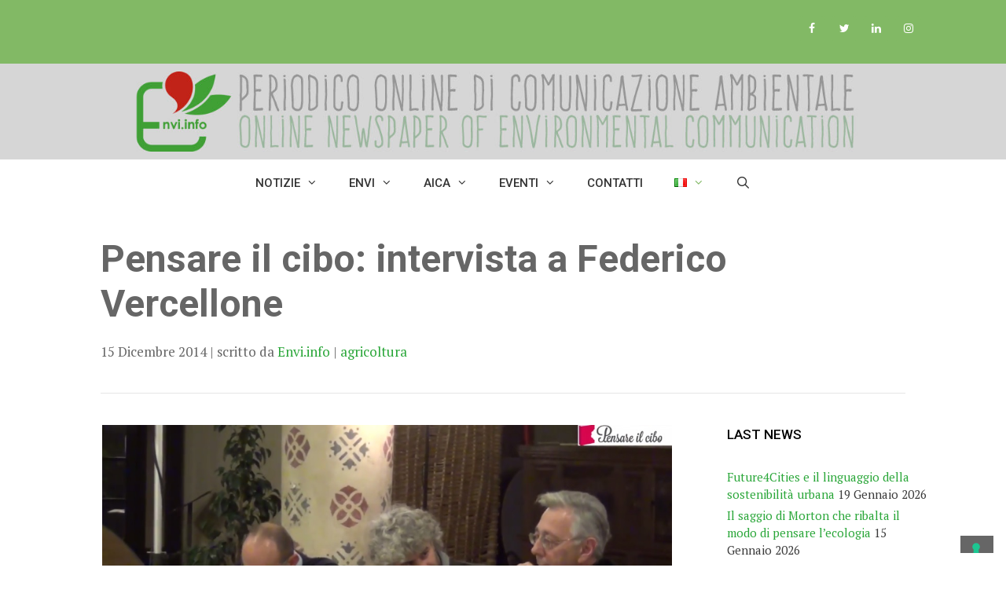

--- FILE ---
content_type: text/html; charset=UTF-8
request_url: https://www.envi.info/it/2014/12/15/pensare-cibo-intervista-federico-vercellone/
body_size: 44473
content:
<!DOCTYPE html>
<html lang="it-IT">
<head>
	<meta charset="UTF-8">
				<script type="text/javascript" class="_iub_cs_skip">
				var _iub = _iub || {};
				_iub.csConfiguration = _iub.csConfiguration || {};
				_iub.csConfiguration.siteId = "2098922";
				_iub.csConfiguration.cookiePolicyId = "25095903";
			</script>
			<script class="_iub_cs_skip" src="https://cs.iubenda.com/sync/2098922.js"></script>
			<meta name='robots' content='index, follow, max-image-preview:large, max-snippet:-1, max-video-preview:-1' />
<meta name="viewport" content="width=device-width, initial-scale=1">
	<!-- This site is optimized with the Yoast SEO plugin v21.8 - https://yoast.com/wordpress/plugins/seo/ -->
	<title>Pensare il cibo: intervista a Federico Vercellone - Envi.info</title>
	<link rel="canonical" href="https://www.envi.info/it/2014/12/15/pensare-cibo-intervista-federico-vercellone/" />
	<meta property="og:locale" content="it_IT" />
	<meta property="og:type" content="article" />
	<meta property="og:title" content="Pensare il cibo: intervista a Federico Vercellone - Envi.info" />
	<meta property="og:description" content="di Roberto Cavallo Il rapporto tra il cibo e la filosofia è stato al centro delle tre serate di Pensiamo il cibo, festival tenutosi a Torino in novembre. Tra queste ... Leggi tutto" />
	<meta property="og:url" content="https://www.envi.info/it/2014/12/15/pensare-cibo-intervista-federico-vercellone/" />
	<meta property="og:site_name" content="Envi.info" />
	<meta property="article:author" content="https://www.facebook.com/ENVI.INFO" />
	<meta property="article:published_time" content="2014-12-15T14:20:15+00:00" />
	<meta property="og:image" content="https://www.envi.info/wp-content/uploads/2014/12/Vercellone.jpg" />
	<meta property="og:image:width" content="1101" />
	<meta property="og:image:height" content="577" />
	<meta property="og:image:type" content="image/jpeg" />
	<meta name="author" content="Envi.info" />
	<meta name="twitter:card" content="summary_large_image" />
	<meta name="twitter:creator" content="@envi.info" />
	<meta name="twitter:label1" content="Scritto da" />
	<meta name="twitter:data1" content="Envi.info" />
	<meta name="twitter:label2" content="Tempo di lettura stimato" />
	<meta name="twitter:data2" content="3 minuti" />
	<script type="application/ld+json" class="yoast-schema-graph">{"@context":"https://schema.org","@graph":[{"@type":"Article","@id":"https://www.envi.info/it/2014/12/15/pensare-cibo-intervista-federico-vercellone/#article","isPartOf":{"@id":"https://www.envi.info/it/2014/12/15/pensare-cibo-intervista-federico-vercellone/"},"author":{"name":"Envi.info","@id":"https://www.envi.info/it/home/#/schema/person/52d52d454c22cee81fdc42b1acc2ac0e"},"headline":"Pensare il cibo: intervista a Federico Vercellone","datePublished":"2014-12-15T14:20:15+00:00","dateModified":"2014-12-15T14:20:15+00:00","mainEntityOfPage":{"@id":"https://www.envi.info/it/2014/12/15/pensare-cibo-intervista-federico-vercellone/"},"wordCount":537,"commentCount":0,"publisher":{"@id":"https://www.envi.info/it/home/#organization"},"image":{"@id":"https://www.envi.info/it/2014/12/15/pensare-cibo-intervista-federico-vercellone/#primaryimage"},"thumbnailUrl":"https://www.envi.info/wp-content/uploads/2014/12/Vercellone.jpg","keywords":["intervista"],"articleSection":["agricoltura"],"inLanguage":"it-IT","potentialAction":[{"@type":"CommentAction","name":"Comment","target":["https://www.envi.info/it/2014/12/15/pensare-cibo-intervista-federico-vercellone/#respond"]}]},{"@type":"WebPage","@id":"https://www.envi.info/it/2014/12/15/pensare-cibo-intervista-federico-vercellone/","url":"https://www.envi.info/it/2014/12/15/pensare-cibo-intervista-federico-vercellone/","name":"Pensare il cibo: intervista a Federico Vercellone - Envi.info","isPartOf":{"@id":"https://www.envi.info/it/home/#website"},"primaryImageOfPage":{"@id":"https://www.envi.info/it/2014/12/15/pensare-cibo-intervista-federico-vercellone/#primaryimage"},"image":{"@id":"https://www.envi.info/it/2014/12/15/pensare-cibo-intervista-federico-vercellone/#primaryimage"},"thumbnailUrl":"https://www.envi.info/wp-content/uploads/2014/12/Vercellone.jpg","datePublished":"2014-12-15T14:20:15+00:00","dateModified":"2014-12-15T14:20:15+00:00","breadcrumb":{"@id":"https://www.envi.info/it/2014/12/15/pensare-cibo-intervista-federico-vercellone/#breadcrumb"},"inLanguage":"it-IT","potentialAction":[{"@type":"ReadAction","target":["https://www.envi.info/it/2014/12/15/pensare-cibo-intervista-federico-vercellone/"]}]},{"@type":"ImageObject","inLanguage":"it-IT","@id":"https://www.envi.info/it/2014/12/15/pensare-cibo-intervista-federico-vercellone/#primaryimage","url":"https://www.envi.info/wp-content/uploads/2014/12/Vercellone.jpg","contentUrl":"https://www.envi.info/wp-content/uploads/2014/12/Vercellone.jpg","width":1101,"height":577},{"@type":"BreadcrumbList","@id":"https://www.envi.info/it/2014/12/15/pensare-cibo-intervista-federico-vercellone/#breadcrumb","itemListElement":[{"@type":"ListItem","position":1,"name":"Home","item":"https://www.envi.info/it/home/"},{"@type":"ListItem","position":2,"name":"Blog","item":"https://www.envi.info/it/blog/"},{"@type":"ListItem","position":3,"name":"Pensare il cibo: intervista a Federico Vercellone"}]},{"@type":"WebSite","@id":"https://www.envi.info/it/home/#website","url":"https://www.envi.info/it/home/","name":"Envi.info","description":"Periodico Online di Comunicazione Ambientale","publisher":{"@id":"https://www.envi.info/it/home/#organization"},"potentialAction":[{"@type":"SearchAction","target":{"@type":"EntryPoint","urlTemplate":"https://www.envi.info/it/home/?s={search_term_string}"},"query-input":"required name=search_term_string"}],"inLanguage":"it-IT"},{"@type":"Organization","@id":"https://www.envi.info/it/home/#organization","name":"Envi.info","url":"https://www.envi.info/it/home/","logo":{"@type":"ImageObject","inLanguage":"it-IT","@id":"https://www.envi.info/it/home/#/schema/logo/image/","url":"https://www.envi.info/wp-content/uploads/2023/06/cropped-banner-envi_new-copia.jpg","contentUrl":"https://www.envi.info/wp-content/uploads/2023/06/cropped-banner-envi_new-copia.jpg","width":1370,"height":127,"caption":"Envi.info"},"image":{"@id":"https://www.envi.info/it/home/#/schema/logo/image/"}},{"@type":"Person","@id":"https://www.envi.info/it/home/#/schema/person/52d52d454c22cee81fdc42b1acc2ac0e","name":"Envi.info","image":{"@type":"ImageObject","inLanguage":"it-IT","@id":"https://www.envi.info/it/home/#/schema/person/image/","url":"https://secure.gravatar.com/avatar/f9f21c7e1ae2fe85d841c8965b2628bc?s=96&d=mm&r=g","contentUrl":"https://secure.gravatar.com/avatar/f9f21c7e1ae2fe85d841c8965b2628bc?s=96&d=mm&r=g","caption":"Envi.info"},"sameAs":["https://www.envi.info","https://www.facebook.com/ENVI.INFO","https://www.instagram.com/enviinfo/","https://it.linkedin.com/company/envi-info","https://twitter.com/envi.info","https://www.youtube.com/@aica_enviinfo"],"url":"https://www.envi.info/it/author/aica/"}]}</script>
	<!-- / Yoast SEO plugin. -->


<link rel='dns-prefetch' href='//cdn.iubenda.com' />
<link href='https://fonts.gstatic.com' crossorigin rel='preconnect' />
<link href='https://fonts.googleapis.com' crossorigin rel='preconnect' />
<link rel="alternate" type="application/rss+xml" title="Envi.info &raquo; Feed" href="https://www.envi.info/it/feed/" />
<link rel="alternate" type="application/rss+xml" title="Envi.info &raquo; Feed dei commenti" href="https://www.envi.info/it/comments/feed/" />
<link rel="alternate" type="application/rss+xml" title="Envi.info &raquo; Pensare il cibo: intervista a Federico Vercellone Feed dei commenti" href="https://www.envi.info/it/2014/12/15/pensare-cibo-intervista-federico-vercellone/feed/" />
<script>
window._wpemojiSettings = {"baseUrl":"https:\/\/s.w.org\/images\/core\/emoji\/14.0.0\/72x72\/","ext":".png","svgUrl":"https:\/\/s.w.org\/images\/core\/emoji\/14.0.0\/svg\/","svgExt":".svg","source":{"concatemoji":"https:\/\/www.envi.info\/wp-includes\/js\/wp-emoji-release.min.js?ver=6.2.8"}};
/*! This file is auto-generated */
!function(e,a,t){var n,r,o,i=a.createElement("canvas"),p=i.getContext&&i.getContext("2d");function s(e,t){p.clearRect(0,0,i.width,i.height),p.fillText(e,0,0);e=i.toDataURL();return p.clearRect(0,0,i.width,i.height),p.fillText(t,0,0),e===i.toDataURL()}function c(e){var t=a.createElement("script");t.src=e,t.defer=t.type="text/javascript",a.getElementsByTagName("head")[0].appendChild(t)}for(o=Array("flag","emoji"),t.supports={everything:!0,everythingExceptFlag:!0},r=0;r<o.length;r++)t.supports[o[r]]=function(e){if(p&&p.fillText)switch(p.textBaseline="top",p.font="600 32px Arial",e){case"flag":return s("\ud83c\udff3\ufe0f\u200d\u26a7\ufe0f","\ud83c\udff3\ufe0f\u200b\u26a7\ufe0f")?!1:!s("\ud83c\uddfa\ud83c\uddf3","\ud83c\uddfa\u200b\ud83c\uddf3")&&!s("\ud83c\udff4\udb40\udc67\udb40\udc62\udb40\udc65\udb40\udc6e\udb40\udc67\udb40\udc7f","\ud83c\udff4\u200b\udb40\udc67\u200b\udb40\udc62\u200b\udb40\udc65\u200b\udb40\udc6e\u200b\udb40\udc67\u200b\udb40\udc7f");case"emoji":return!s("\ud83e\udef1\ud83c\udffb\u200d\ud83e\udef2\ud83c\udfff","\ud83e\udef1\ud83c\udffb\u200b\ud83e\udef2\ud83c\udfff")}return!1}(o[r]),t.supports.everything=t.supports.everything&&t.supports[o[r]],"flag"!==o[r]&&(t.supports.everythingExceptFlag=t.supports.everythingExceptFlag&&t.supports[o[r]]);t.supports.everythingExceptFlag=t.supports.everythingExceptFlag&&!t.supports.flag,t.DOMReady=!1,t.readyCallback=function(){t.DOMReady=!0},t.supports.everything||(n=function(){t.readyCallback()},a.addEventListener?(a.addEventListener("DOMContentLoaded",n,!1),e.addEventListener("load",n,!1)):(e.attachEvent("onload",n),a.attachEvent("onreadystatechange",function(){"complete"===a.readyState&&t.readyCallback()})),(e=t.source||{}).concatemoji?c(e.concatemoji):e.wpemoji&&e.twemoji&&(c(e.twemoji),c(e.wpemoji)))}(window,document,window._wpemojiSettings);
</script>
<style>
img.wp-smiley,
img.emoji {
	display: inline !important;
	border: none !important;
	box-shadow: none !important;
	height: 1em !important;
	width: 1em !important;
	margin: 0 0.07em !important;
	vertical-align: -0.1em !important;
	background: none !important;
	padding: 0 !important;
}
</style>
	<link rel='stylesheet' id='generate-fonts-css' href='//fonts.googleapis.com/css?family=PT+Serif:regular,italic,700,700italic|Roboto:100,100italic,300,300italic,regular,italic,500,500italic,700,700italic,900,900italic' media='all' />
<link rel='stylesheet' id='wp-block-library-css' href='https://www.envi.info/wp-includes/css/dist/block-library/style.min.css?ver=6.2.8' media='all' />
<link rel='stylesheet' id='classic-theme-styles-css' href='https://www.envi.info/wp-includes/css/classic-themes.min.css?ver=6.2.8' media='all' />
<style id='global-styles-inline-css'>
body{--wp--preset--color--black: #000000;--wp--preset--color--cyan-bluish-gray: #abb8c3;--wp--preset--color--white: #ffffff;--wp--preset--color--pale-pink: #f78da7;--wp--preset--color--vivid-red: #cf2e2e;--wp--preset--color--luminous-vivid-orange: #ff6900;--wp--preset--color--luminous-vivid-amber: #fcb900;--wp--preset--color--light-green-cyan: #7bdcb5;--wp--preset--color--vivid-green-cyan: #00d084;--wp--preset--color--pale-cyan-blue: #8ed1fc;--wp--preset--color--vivid-cyan-blue: #0693e3;--wp--preset--color--vivid-purple: #9b51e0;--wp--preset--color--contrast: var(--contrast);--wp--preset--color--contrast-2: var(--contrast-2);--wp--preset--color--contrast-3: var(--contrast-3);--wp--preset--color--base: var(--base);--wp--preset--color--base-2: var(--base-2);--wp--preset--color--base-3: var(--base-3);--wp--preset--color--accent: var(--accent);--wp--preset--gradient--vivid-cyan-blue-to-vivid-purple: linear-gradient(135deg,rgba(6,147,227,1) 0%,rgb(155,81,224) 100%);--wp--preset--gradient--light-green-cyan-to-vivid-green-cyan: linear-gradient(135deg,rgb(122,220,180) 0%,rgb(0,208,130) 100%);--wp--preset--gradient--luminous-vivid-amber-to-luminous-vivid-orange: linear-gradient(135deg,rgba(252,185,0,1) 0%,rgba(255,105,0,1) 100%);--wp--preset--gradient--luminous-vivid-orange-to-vivid-red: linear-gradient(135deg,rgba(255,105,0,1) 0%,rgb(207,46,46) 100%);--wp--preset--gradient--very-light-gray-to-cyan-bluish-gray: linear-gradient(135deg,rgb(238,238,238) 0%,rgb(169,184,195) 100%);--wp--preset--gradient--cool-to-warm-spectrum: linear-gradient(135deg,rgb(74,234,220) 0%,rgb(151,120,209) 20%,rgb(207,42,186) 40%,rgb(238,44,130) 60%,rgb(251,105,98) 80%,rgb(254,248,76) 100%);--wp--preset--gradient--blush-light-purple: linear-gradient(135deg,rgb(255,206,236) 0%,rgb(152,150,240) 100%);--wp--preset--gradient--blush-bordeaux: linear-gradient(135deg,rgb(254,205,165) 0%,rgb(254,45,45) 50%,rgb(107,0,62) 100%);--wp--preset--gradient--luminous-dusk: linear-gradient(135deg,rgb(255,203,112) 0%,rgb(199,81,192) 50%,rgb(65,88,208) 100%);--wp--preset--gradient--pale-ocean: linear-gradient(135deg,rgb(255,245,203) 0%,rgb(182,227,212) 50%,rgb(51,167,181) 100%);--wp--preset--gradient--electric-grass: linear-gradient(135deg,rgb(202,248,128) 0%,rgb(113,206,126) 100%);--wp--preset--gradient--midnight: linear-gradient(135deg,rgb(2,3,129) 0%,rgb(40,116,252) 100%);--wp--preset--duotone--dark-grayscale: url('#wp-duotone-dark-grayscale');--wp--preset--duotone--grayscale: url('#wp-duotone-grayscale');--wp--preset--duotone--purple-yellow: url('#wp-duotone-purple-yellow');--wp--preset--duotone--blue-red: url('#wp-duotone-blue-red');--wp--preset--duotone--midnight: url('#wp-duotone-midnight');--wp--preset--duotone--magenta-yellow: url('#wp-duotone-magenta-yellow');--wp--preset--duotone--purple-green: url('#wp-duotone-purple-green');--wp--preset--duotone--blue-orange: url('#wp-duotone-blue-orange');--wp--preset--font-size--small: 13px;--wp--preset--font-size--medium: 20px;--wp--preset--font-size--large: 36px;--wp--preset--font-size--x-large: 42px;--wp--preset--spacing--20: 0.44rem;--wp--preset--spacing--30: 0.67rem;--wp--preset--spacing--40: 1rem;--wp--preset--spacing--50: 1.5rem;--wp--preset--spacing--60: 2.25rem;--wp--preset--spacing--70: 3.38rem;--wp--preset--spacing--80: 5.06rem;--wp--preset--shadow--natural: 6px 6px 9px rgba(0, 0, 0, 0.2);--wp--preset--shadow--deep: 12px 12px 50px rgba(0, 0, 0, 0.4);--wp--preset--shadow--sharp: 6px 6px 0px rgba(0, 0, 0, 0.2);--wp--preset--shadow--outlined: 6px 6px 0px -3px rgba(255, 255, 255, 1), 6px 6px rgba(0, 0, 0, 1);--wp--preset--shadow--crisp: 6px 6px 0px rgba(0, 0, 0, 1);}:where(.is-layout-flex){gap: 0.5em;}body .is-layout-flow > .alignleft{float: left;margin-inline-start: 0;margin-inline-end: 2em;}body .is-layout-flow > .alignright{float: right;margin-inline-start: 2em;margin-inline-end: 0;}body .is-layout-flow > .aligncenter{margin-left: auto !important;margin-right: auto !important;}body .is-layout-constrained > .alignleft{float: left;margin-inline-start: 0;margin-inline-end: 2em;}body .is-layout-constrained > .alignright{float: right;margin-inline-start: 2em;margin-inline-end: 0;}body .is-layout-constrained > .aligncenter{margin-left: auto !important;margin-right: auto !important;}body .is-layout-constrained > :where(:not(.alignleft):not(.alignright):not(.alignfull)){max-width: var(--wp--style--global--content-size);margin-left: auto !important;margin-right: auto !important;}body .is-layout-constrained > .alignwide{max-width: var(--wp--style--global--wide-size);}body .is-layout-flex{display: flex;}body .is-layout-flex{flex-wrap: wrap;align-items: center;}body .is-layout-flex > *{margin: 0;}:where(.wp-block-columns.is-layout-flex){gap: 2em;}.has-black-color{color: var(--wp--preset--color--black) !important;}.has-cyan-bluish-gray-color{color: var(--wp--preset--color--cyan-bluish-gray) !important;}.has-white-color{color: var(--wp--preset--color--white) !important;}.has-pale-pink-color{color: var(--wp--preset--color--pale-pink) !important;}.has-vivid-red-color{color: var(--wp--preset--color--vivid-red) !important;}.has-luminous-vivid-orange-color{color: var(--wp--preset--color--luminous-vivid-orange) !important;}.has-luminous-vivid-amber-color{color: var(--wp--preset--color--luminous-vivid-amber) !important;}.has-light-green-cyan-color{color: var(--wp--preset--color--light-green-cyan) !important;}.has-vivid-green-cyan-color{color: var(--wp--preset--color--vivid-green-cyan) !important;}.has-pale-cyan-blue-color{color: var(--wp--preset--color--pale-cyan-blue) !important;}.has-vivid-cyan-blue-color{color: var(--wp--preset--color--vivid-cyan-blue) !important;}.has-vivid-purple-color{color: var(--wp--preset--color--vivid-purple) !important;}.has-black-background-color{background-color: var(--wp--preset--color--black) !important;}.has-cyan-bluish-gray-background-color{background-color: var(--wp--preset--color--cyan-bluish-gray) !important;}.has-white-background-color{background-color: var(--wp--preset--color--white) !important;}.has-pale-pink-background-color{background-color: var(--wp--preset--color--pale-pink) !important;}.has-vivid-red-background-color{background-color: var(--wp--preset--color--vivid-red) !important;}.has-luminous-vivid-orange-background-color{background-color: var(--wp--preset--color--luminous-vivid-orange) !important;}.has-luminous-vivid-amber-background-color{background-color: var(--wp--preset--color--luminous-vivid-amber) !important;}.has-light-green-cyan-background-color{background-color: var(--wp--preset--color--light-green-cyan) !important;}.has-vivid-green-cyan-background-color{background-color: var(--wp--preset--color--vivid-green-cyan) !important;}.has-pale-cyan-blue-background-color{background-color: var(--wp--preset--color--pale-cyan-blue) !important;}.has-vivid-cyan-blue-background-color{background-color: var(--wp--preset--color--vivid-cyan-blue) !important;}.has-vivid-purple-background-color{background-color: var(--wp--preset--color--vivid-purple) !important;}.has-black-border-color{border-color: var(--wp--preset--color--black) !important;}.has-cyan-bluish-gray-border-color{border-color: var(--wp--preset--color--cyan-bluish-gray) !important;}.has-white-border-color{border-color: var(--wp--preset--color--white) !important;}.has-pale-pink-border-color{border-color: var(--wp--preset--color--pale-pink) !important;}.has-vivid-red-border-color{border-color: var(--wp--preset--color--vivid-red) !important;}.has-luminous-vivid-orange-border-color{border-color: var(--wp--preset--color--luminous-vivid-orange) !important;}.has-luminous-vivid-amber-border-color{border-color: var(--wp--preset--color--luminous-vivid-amber) !important;}.has-light-green-cyan-border-color{border-color: var(--wp--preset--color--light-green-cyan) !important;}.has-vivid-green-cyan-border-color{border-color: var(--wp--preset--color--vivid-green-cyan) !important;}.has-pale-cyan-blue-border-color{border-color: var(--wp--preset--color--pale-cyan-blue) !important;}.has-vivid-cyan-blue-border-color{border-color: var(--wp--preset--color--vivid-cyan-blue) !important;}.has-vivid-purple-border-color{border-color: var(--wp--preset--color--vivid-purple) !important;}.has-vivid-cyan-blue-to-vivid-purple-gradient-background{background: var(--wp--preset--gradient--vivid-cyan-blue-to-vivid-purple) !important;}.has-light-green-cyan-to-vivid-green-cyan-gradient-background{background: var(--wp--preset--gradient--light-green-cyan-to-vivid-green-cyan) !important;}.has-luminous-vivid-amber-to-luminous-vivid-orange-gradient-background{background: var(--wp--preset--gradient--luminous-vivid-amber-to-luminous-vivid-orange) !important;}.has-luminous-vivid-orange-to-vivid-red-gradient-background{background: var(--wp--preset--gradient--luminous-vivid-orange-to-vivid-red) !important;}.has-very-light-gray-to-cyan-bluish-gray-gradient-background{background: var(--wp--preset--gradient--very-light-gray-to-cyan-bluish-gray) !important;}.has-cool-to-warm-spectrum-gradient-background{background: var(--wp--preset--gradient--cool-to-warm-spectrum) !important;}.has-blush-light-purple-gradient-background{background: var(--wp--preset--gradient--blush-light-purple) !important;}.has-blush-bordeaux-gradient-background{background: var(--wp--preset--gradient--blush-bordeaux) !important;}.has-luminous-dusk-gradient-background{background: var(--wp--preset--gradient--luminous-dusk) !important;}.has-pale-ocean-gradient-background{background: var(--wp--preset--gradient--pale-ocean) !important;}.has-electric-grass-gradient-background{background: var(--wp--preset--gradient--electric-grass) !important;}.has-midnight-gradient-background{background: var(--wp--preset--gradient--midnight) !important;}.has-small-font-size{font-size: var(--wp--preset--font-size--small) !important;}.has-medium-font-size{font-size: var(--wp--preset--font-size--medium) !important;}.has-large-font-size{font-size: var(--wp--preset--font-size--large) !important;}.has-x-large-font-size{font-size: var(--wp--preset--font-size--x-large) !important;}
.wp-block-navigation a:where(:not(.wp-element-button)){color: inherit;}
:where(.wp-block-columns.is-layout-flex){gap: 2em;}
.wp-block-pullquote{font-size: 1.5em;line-height: 1.6;}
</style>
<link rel='stylesheet' id='contact-form-7-css' href='https://www.envi.info/wp-content/plugins/contact-form-7/includes/css/styles.css?ver=5.8.6' media='all' />
<link rel='stylesheet' id='wp-show-posts-css' href='https://www.envi.info/wp-content/plugins/wp-show-posts/css/wp-show-posts-min.css?ver=1.1.6' media='all' />
<link rel='stylesheet' id='wp-show-posts-pro-css' href='https://www.envi.info/wp-content/plugins/wp-show-posts-pro/css/wp-show-posts-min.css?ver=0.5' media='all' />
<link rel='stylesheet' id='generate-style-css' href='https://www.envi.info/wp-content/themes/generatepress/assets/css/all.min.css?ver=3.3.1' media='all' />
<style id='generate-style-inline-css'>
body{background-color:#ffffff;color:#3a3a3a;}a{color:#29a638;}a:hover, a:focus, a:active{color:#000000;}body .grid-container{max-width:1100px;}.wp-block-group__inner-container{max-width:1100px;margin-left:auto;margin-right:auto;}.site-header .header-image{width:1200px;}.navigation-search{position:absolute;left:-99999px;pointer-events:none;visibility:hidden;z-index:20;width:100%;top:0;transition:opacity 100ms ease-in-out;opacity:0;}.navigation-search.nav-search-active{left:0;right:0;pointer-events:auto;visibility:visible;opacity:1;}.navigation-search input[type="search"]{outline:0;border:0;vertical-align:bottom;line-height:1;opacity:0.9;width:100%;z-index:20;border-radius:0;-webkit-appearance:none;height:60px;}.navigation-search input::-ms-clear{display:none;width:0;height:0;}.navigation-search input::-ms-reveal{display:none;width:0;height:0;}.navigation-search input::-webkit-search-decoration, .navigation-search input::-webkit-search-cancel-button, .navigation-search input::-webkit-search-results-button, .navigation-search input::-webkit-search-results-decoration{display:none;}.main-navigation li.search-item{z-index:21;}li.search-item.active{transition:opacity 100ms ease-in-out;}.nav-left-sidebar .main-navigation li.search-item.active,.nav-right-sidebar .main-navigation li.search-item.active{width:auto;display:inline-block;float:right;}.gen-sidebar-nav .navigation-search{top:auto;bottom:0;}:root{--contrast:#222222;--contrast-2:#575760;--contrast-3:#b2b2be;--base:#f0f0f0;--base-2:#f7f8f9;--base-3:#ffffff;--accent:#1e73be;}:root .has-contrast-color{color:var(--contrast);}:root .has-contrast-background-color{background-color:var(--contrast);}:root .has-contrast-2-color{color:var(--contrast-2);}:root .has-contrast-2-background-color{background-color:var(--contrast-2);}:root .has-contrast-3-color{color:var(--contrast-3);}:root .has-contrast-3-background-color{background-color:var(--contrast-3);}:root .has-base-color{color:var(--base);}:root .has-base-background-color{background-color:var(--base);}:root .has-base-2-color{color:var(--base-2);}:root .has-base-2-background-color{background-color:var(--base-2);}:root .has-base-3-color{color:var(--base-3);}:root .has-base-3-background-color{background-color:var(--base-3);}:root .has-accent-color{color:var(--accent);}:root .has-accent-background-color{background-color:var(--accent);}body, button, input, select, textarea{font-family:"PT Serif", serif;}body{line-height:1.5;}.entry-content > [class*="wp-block-"]:not(:last-child):not(.wp-block-heading){margin-bottom:1.5em;}.main-title{font-family:"PT Serif", serif;font-size:64px;}.site-description{text-transform:uppercase;}.main-navigation a, .menu-toggle{font-family:"Roboto", sans-serif;font-weight:500;text-transform:uppercase;}.main-navigation .main-nav ul ul li a{font-size:14px;}.widget-title{font-family:"Roboto", sans-serif;font-weight:500;text-transform:uppercase;font-size:17px;}.sidebar .widget, .footer-widgets .widget{font-size:15px;}h1{font-family:"Roboto", sans-serif;font-weight:700;font-size:40px;}h2{font-family:"Roboto", sans-serif;font-weight:500;font-size:30px;}h3{font-family:"Roboto", sans-serif;font-weight:500;font-size:20px;}h4{font-family:"Roboto", sans-serif;font-weight:500;font-size:inherit;}h5{font-size:inherit;}@media (max-width:768px){.main-title{font-size:20px;}h1{font-size:30px;}h2{font-size:25px;}}.top-bar{background-color:#82b965;color:#ffffff;}.top-bar a{color:#ffffff;}.top-bar a:hover{color:#303030;}.site-header{background-color:#d6d6d6;color:#3a3a3a;}.site-header a{color:#3a3a3a;}.main-title a,.main-title a:hover{color:#333333;}.site-description{color:#757575;}.main-navigation,.main-navigation ul ul{background-color:#ffffff;}.main-navigation .main-nav ul li a, .main-navigation .menu-toggle, .main-navigation .menu-bar-items{color:#333333;}.main-navigation .main-nav ul li:not([class*="current-menu-"]):hover > a, .main-navigation .main-nav ul li:not([class*="current-menu-"]):focus > a, .main-navigation .main-nav ul li.sfHover:not([class*="current-menu-"]) > a, .main-navigation .menu-bar-item:hover > a, .main-navigation .menu-bar-item.sfHover > a{color:#82b965;background-color:#666666;}button.menu-toggle:hover,button.menu-toggle:focus,.main-navigation .mobile-bar-items a,.main-navigation .mobile-bar-items a:hover,.main-navigation .mobile-bar-items a:focus{color:#333333;}.main-navigation .main-nav ul li[class*="current-menu-"] > a{color:#82b965;}.navigation-search input[type="search"],.navigation-search input[type="search"]:active, .navigation-search input[type="search"]:focus, .main-navigation .main-nav ul li.search-item.active > a, .main-navigation .menu-bar-items .search-item.active > a{color:#82b965;background-color:#666666;}.main-navigation ul ul{background-color:#3f3f3f;}.main-navigation .main-nav ul ul li a{color:#ffffff;}.main-navigation .main-nav ul ul li:not([class*="current-menu-"]):hover > a,.main-navigation .main-nav ul ul li:not([class*="current-menu-"]):focus > a, .main-navigation .main-nav ul ul li.sfHover:not([class*="current-menu-"]) > a{color:#ffffff;background-color:#4f4f4f;}.main-navigation .main-nav ul ul li[class*="current-menu-"] > a{color:#ffffff;background-color:#4f4f4f;}.separate-containers .inside-article, .separate-containers .comments-area, .separate-containers .page-header, .one-container .container, .separate-containers .paging-navigation, .inside-page-header{background-color:#ffffff;}.entry-meta{color:#595959;}.entry-meta a{color:#595959;}.entry-meta a:hover{color:#1e73be;}.sidebar .widget{background-color:#ffffff;}.sidebar .widget .widget-title{color:#000000;}.footer-widgets{color:#ffffff;background-color:#666666;}.footer-widgets .widget-title{color:#ffffff;}.site-info{color:#ffffff;background-color:#666666;}.site-info a{color:#ffffff;}.site-info a:hover{color:#29a638;}.footer-bar .widget_nav_menu .current-menu-item a{color:#29a638;}input[type="text"],input[type="email"],input[type="url"],input[type="password"],input[type="search"],input[type="tel"],input[type="number"],textarea,select{color:#666666;background-color:#fafafa;border-color:#cccccc;}input[type="text"]:focus,input[type="email"]:focus,input[type="url"]:focus,input[type="password"]:focus,input[type="search"]:focus,input[type="tel"]:focus,input[type="number"]:focus,textarea:focus,select:focus{color:#666666;background-color:#ffffff;border-color:#bfbfbf;}button,html input[type="button"],input[type="reset"],input[type="submit"],a.button,a.wp-block-button__link:not(.has-background){color:#ffffff;background-color:#666666;}button:hover,html input[type="button"]:hover,input[type="reset"]:hover,input[type="submit"]:hover,a.button:hover,button:focus,html input[type="button"]:focus,input[type="reset"]:focus,input[type="submit"]:focus,a.button:focus,a.wp-block-button__link:not(.has-background):active,a.wp-block-button__link:not(.has-background):focus,a.wp-block-button__link:not(.has-background):hover{color:#ffffff;background-color:#3f3f3f;}a.generate-back-to-top{background-color:rgba( 0,0,0,0.4 );color:#ffffff;}a.generate-back-to-top:hover,a.generate-back-to-top:focus{background-color:rgba(0,0,0,0.6);color:#ffffff;}:root{--gp-search-modal-bg-color:var(--base-3);--gp-search-modal-text-color:var(--contrast);--gp-search-modal-overlay-bg-color:rgba(0,0,0,0.2);}@media (max-width: 768px){.main-navigation .menu-bar-item:hover > a, .main-navigation .menu-bar-item.sfHover > a{background:none;color:#333333;}}.inside-top-bar{padding:10px;}.inside-header{padding:40px;}.site-main .wp-block-group__inner-container{padding:40px;}.entry-content .alignwide, body:not(.no-sidebar) .entry-content .alignfull{margin-left:-40px;width:calc(100% + 80px);max-width:calc(100% + 80px);}.rtl .menu-item-has-children .dropdown-menu-toggle{padding-left:20px;}.rtl .main-navigation .main-nav ul li.menu-item-has-children > a{padding-right:20px;}.site-info{padding:20px;}@media (max-width:768px){.separate-containers .inside-article, .separate-containers .comments-area, .separate-containers .page-header, .separate-containers .paging-navigation, .one-container .site-content, .inside-page-header{padding:30px;}.site-main .wp-block-group__inner-container{padding:30px;}.site-info{padding-right:10px;padding-left:10px;}.entry-content .alignwide, body:not(.no-sidebar) .entry-content .alignfull{margin-left:-30px;width:calc(100% + 60px);max-width:calc(100% + 60px);}}.one-container .sidebar .widget{padding:0px;}/* End cached CSS */@media (max-width: 768px){.main-navigation .menu-toggle,.main-navigation .mobile-bar-items,.sidebar-nav-mobile:not(#sticky-placeholder){display:block;}.main-navigation ul,.gen-sidebar-nav{display:none;}[class*="nav-float-"] .site-header .inside-header > *{float:none;clear:both;}}
.page-hero{color:#666666;padding-top:3%;padding-right:3%;padding-bottom:3%;padding-left:3%;box-sizing:border-box;}.page-hero h1, .page-hero h2, .page-hero h3, .page-hero h4, .page-hero h5, .page-hero h6{color:#666666;}.inside-page-hero > *:last-child{margin-bottom:0px;}.page-hero a, .page-hero a:visited{color:#29a638;}.page-hero time.updated{display:none;}.page-hero a:hover{color:#666666;}
</style>
<link rel='stylesheet' id='generate-font-icons-css' href='https://www.envi.info/wp-content/themes/generatepress/assets/css/components/font-icons.min.css?ver=3.3.1' media='all' />
<link rel='stylesheet' id='newsletter-css' href='https://www.envi.info/wp-content/plugins/newsletter/style.css?ver=8.9.2' media='all' />
<link rel='stylesheet' id='cf7cf-style-css' href='https://www.envi.info/wp-content/plugins/cf7-conditional-fields/style.css?ver=2.6.2' media='all' />
<link rel='stylesheet' id='generate-blog-images-css' href='https://www.envi.info/wp-content/plugins/gp-premium/blog/functions/css/featured-images.min.css?ver=1.12.3' media='all' />
<link rel='stylesheet' id='__EPYT__style-css' href='https://www.envi.info/wp-content/plugins/youtube-embed-plus/styles/ytprefs.min.css?ver=14.2.3' media='all' />
<style id='__EPYT__style-inline-css'>

                .epyt-gallery-thumb {
                        width: 33.333%;
                }
                
</style>

<script  type="text/javascript" class=" _iub_cs_skip" id='iubenda-head-inline-scripts-0'>
var _iub = _iub || [];
_iub.csConfiguration = {"askConsentAtCookiePolicyUpdate":true,"countryDetection":true,"enableFadp":true,"enableLgpd":true,"enableUspr":true,"floatingPreferencesButtonDisplay":"bottom-right","lgpdAppliesGlobally":false,"perPurposeConsent":true,"siteId":2098922,"whitelabel":false,"cookiePolicyId":25095903,"banner":{"acceptButtonCaptionColor":"#FFFFFF","acceptButtonColor":"#0073CE","acceptButtonDisplay":true,"backgroundColor":"#FFFFFF","brandBackgroundColor":"#FFFFFF","brandTextColor":"#000000","closeButtonRejects":true,"customizeButtonCaptionColor":"#4D4D4D","customizeButtonColor":"#DADADA","customizeButtonDisplay":true,"explicitWithdrawal":true,"listPurposes":true,"logo":"[data-uri]","ownerName":"www.envi.info","position":"float-bottom-right","rejectButtonCaptionColor":"#FFFFFF","rejectButtonColor":"#0073CE","rejectButtonDisplay":true,"showPurposesToggles":true,"showTotalNumberOfProviders":true,"textColor":"#000000"}};
_iub.csLangConfiguration = {"it":{"cookiePolicyId":25095903},"fr":{"cookiePolicyId":72949723},"en":{"cookiePolicyId":38877569}};
</script>
<script  type="text/javascript" class=" _iub_cs_skip" src='//cdn.iubenda.com/cs/gpp/stub.js?ver=3.12.4' id='iubenda-head-scripts-1-js'></script>
<script  type="text/javascript" charset="UTF-8" async="" class=" _iub_cs_skip" src='//cdn.iubenda.com/cs/iubenda_cs.js?ver=3.12.4' id='iubenda-head-scripts-2-js'></script>
<script src='https://www.envi.info/wp-includes/js/jquery/jquery.min.js?ver=3.6.4' id='jquery-core-js'></script>
<script src='https://www.envi.info/wp-includes/js/jquery/jquery-migrate.min.js?ver=3.4.0' id='jquery-migrate-js'></script>
<script id='__ytprefs__-js-extra'>
var _EPYT_ = {"ajaxurl":"https:\/\/www.envi.info\/wp-admin\/admin-ajax.php","security":"82d6f5ca24","gallery_scrolloffset":"20","eppathtoscripts":"https:\/\/www.envi.info\/wp-content\/plugins\/youtube-embed-plus\/scripts\/","eppath":"https:\/\/www.envi.info\/wp-content\/plugins\/youtube-embed-plus\/","epresponsiveselector":"[\"iframe.__youtube_prefs__\",\"iframe[src*='youtube.com']\",\"iframe[src*='youtube-nocookie.com']\",\"iframe[data-ep-src*='youtube.com']\",\"iframe[data-ep-src*='youtube-nocookie.com']\",\"iframe[data-ep-gallerysrc*='youtube.com']\"]","epdovol":"1","version":"14.2.3","evselector":"iframe.__youtube_prefs__[src], iframe[src*=\"youtube.com\/embed\/\"], iframe[src*=\"youtube-nocookie.com\/embed\/\"]","ajax_compat":"","maxres_facade":"eager","ytapi_load":"light","pause_others":"","stopMobileBuffer":"1","facade_mode":"","not_live_on_channel":""};
</script>
<script src='https://www.envi.info/wp-content/plugins/youtube-embed-plus/scripts/ytprefs.min.js?ver=14.2.3' id='__ytprefs__-js'></script>
<link rel="https://api.w.org/" href="https://www.envi.info/wp-json/" /><link rel="alternate" type="application/json" href="https://www.envi.info/wp-json/wp/v2/posts/4805" /><link rel="EditURI" type="application/rsd+xml" title="RSD" href="https://www.envi.info/xmlrpc.php?rsd" />
<link rel="wlwmanifest" type="application/wlwmanifest+xml" href="https://www.envi.info/wp-includes/wlwmanifest.xml" />
<meta name="generator" content="WordPress 6.2.8" />
<link rel='shortlink' href='https://www.envi.info/?p=4805' />
<link rel="alternate" type="application/json+oembed" href="https://www.envi.info/wp-json/oembed/1.0/embed?url=https%3A%2F%2Fwww.envi.info%2Fit%2F2014%2F12%2F15%2Fpensare-cibo-intervista-federico-vercellone%2F" />
<link rel="alternate" type="text/xml+oembed" href="https://www.envi.info/wp-json/oembed/1.0/embed?url=https%3A%2F%2Fwww.envi.info%2Fit%2F2014%2F12%2F15%2Fpensare-cibo-intervista-federico-vercellone%2F&#038;format=xml" />
<link rel="pingback" href="https://www.envi.info/xmlrpc.php">
<meta name="generator" content="Elementor 3.21.5; features: e_optimized_assets_loading, additional_custom_breakpoints; settings: css_print_method-external, google_font-enabled, font_display-auto">
<!-- Global site tag (gtag.js) - Google Analytics -->
<script async src="https://www.googletagmanager.com/gtag/js?id=UA-40351637-1"></script>
<script>
  window.dataLayer = window.dataLayer || [];
  function gtag(){dataLayer.push(arguments);}
  gtag('js', new Date());

  gtag('config', 'UA-40351637-1', { 'anonymize_ip': true });
</script><link rel="icon" href="https://www.envi.info/wp-content/uploads/2023/06/cropped-envi-32x32.jpg" sizes="32x32" />
<link rel="icon" href="https://www.envi.info/wp-content/uploads/2023/06/cropped-envi-192x192.jpg" sizes="192x192" />
<link rel="apple-touch-icon" href="https://www.envi.info/wp-content/uploads/2023/06/cropped-envi-180x180.jpg" />
<meta name="msapplication-TileImage" content="https://www.envi.info/wp-content/uploads/2023/06/cropped-envi-270x270.jpg" />
		<style id="wp-custom-css">
			.inside-header {
	padding: 10px;
}
@media (max-width: 768px)
{.top-bar {
    display: none;
}
}
/*#site-navigation {
	border-top: solid 1px #f6f6f6;
	border-bottom: solid 1px #f6f6f6;*/
}
.inside-top-bar {
	padding-top: 15px;
}
/*.top-bar {
	border-bottom: solid 1px #f6f6f6;
}*/
/*contatti sopra header*/
#text-5 {
	padding-top: 8px;
}
/*underline navigation items
.main-navigation .main-nav ul li[class*="current-menu-"] > a:after,
.main-navigation .main-nav ul li:hover > a:after,
.main-navigation .main-nav ul li.sfHover:hover > a:after {
    content: "";
    display: block;
    width: 100%;
    border-bottom: 3px solid #29a638;
}*/
/*@media (min-width:769px) {
    .main-navigation .main-nav ul li[class*="current-menu-"] > a {
        border-bottom: 2px solid #29a638;
    }
}*/
@media only screen and (min-width: 769px) {
	.page-hero {
		padding-bottom: 10px;
	}
}
@media only screen and (min-width: 769px) {
	.single .inside-article {
		padding-top: 10px;
	}
}
/*padding widget barra laterale*/
.widget.inner-padding.widget_search {
	padding: 10px;
}
.widget.inner-padding.widget_recent_entries, .widget.inner-padding.widget_media_image, .widget_text.widget.inner-padding.widget_custom_html, .widget_text, .widget.inner-padding.widget_lsi_widget, .widget.inner-padding.widget_media_gallery {
	padding: 10px;
}
/*sfondo barra laterale
#right-sidebar {
	background-color: #f0f0f0;
}*/
/*@media only screen and (min-width: 769px) {
	.single .inside-article {
	border-right: solid 1px #666666;
}
}*/
.envi-post-title {
	font-size: 48px;
	font-weight: bold;
}
/*titoli wp show posts*/
.wp-show-posts-entry-title {
	font-size: 21px !important;
}
/*box newsletter*/
.tnp-email {
	background-color: #fff !important;
}
.tnp-subscription label {
	font-weight: normal;
}
.tnp-sidebar .tnp-email {
	background-color: #f3f3f3 !important;
}		</style>
		</head>

<body data-rsssl=1 class="post-template-default single single-post postid-4805 single-format-standard wp-custom-logo wp-embed-responsive post-image-above-header post-image-aligned-center sticky-menu-fade right-sidebar nav-below-header separate-containers fluid-header active-footer-widgets-4 nav-search-enabled nav-aligned-center header-aligned-center dropdown-hover featured-image-active elementor-default elementor-kit-53" itemtype="https://schema.org/Blog" itemscope>
	<svg xmlns="http://www.w3.org/2000/svg" viewBox="0 0 0 0" width="0" height="0" focusable="false" role="none" style="visibility: hidden; position: absolute; left: -9999px; overflow: hidden;" ><defs><filter id="wp-duotone-dark-grayscale"><feColorMatrix color-interpolation-filters="sRGB" type="matrix" values=" .299 .587 .114 0 0 .299 .587 .114 0 0 .299 .587 .114 0 0 .299 .587 .114 0 0 " /><feComponentTransfer color-interpolation-filters="sRGB" ><feFuncR type="table" tableValues="0 0.49803921568627" /><feFuncG type="table" tableValues="0 0.49803921568627" /><feFuncB type="table" tableValues="0 0.49803921568627" /><feFuncA type="table" tableValues="1 1" /></feComponentTransfer><feComposite in2="SourceGraphic" operator="in" /></filter></defs></svg><svg xmlns="http://www.w3.org/2000/svg" viewBox="0 0 0 0" width="0" height="0" focusable="false" role="none" style="visibility: hidden; position: absolute; left: -9999px; overflow: hidden;" ><defs><filter id="wp-duotone-grayscale"><feColorMatrix color-interpolation-filters="sRGB" type="matrix" values=" .299 .587 .114 0 0 .299 .587 .114 0 0 .299 .587 .114 0 0 .299 .587 .114 0 0 " /><feComponentTransfer color-interpolation-filters="sRGB" ><feFuncR type="table" tableValues="0 1" /><feFuncG type="table" tableValues="0 1" /><feFuncB type="table" tableValues="0 1" /><feFuncA type="table" tableValues="1 1" /></feComponentTransfer><feComposite in2="SourceGraphic" operator="in" /></filter></defs></svg><svg xmlns="http://www.w3.org/2000/svg" viewBox="0 0 0 0" width="0" height="0" focusable="false" role="none" style="visibility: hidden; position: absolute; left: -9999px; overflow: hidden;" ><defs><filter id="wp-duotone-purple-yellow"><feColorMatrix color-interpolation-filters="sRGB" type="matrix" values=" .299 .587 .114 0 0 .299 .587 .114 0 0 .299 .587 .114 0 0 .299 .587 .114 0 0 " /><feComponentTransfer color-interpolation-filters="sRGB" ><feFuncR type="table" tableValues="0.54901960784314 0.98823529411765" /><feFuncG type="table" tableValues="0 1" /><feFuncB type="table" tableValues="0.71764705882353 0.25490196078431" /><feFuncA type="table" tableValues="1 1" /></feComponentTransfer><feComposite in2="SourceGraphic" operator="in" /></filter></defs></svg><svg xmlns="http://www.w3.org/2000/svg" viewBox="0 0 0 0" width="0" height="0" focusable="false" role="none" style="visibility: hidden; position: absolute; left: -9999px; overflow: hidden;" ><defs><filter id="wp-duotone-blue-red"><feColorMatrix color-interpolation-filters="sRGB" type="matrix" values=" .299 .587 .114 0 0 .299 .587 .114 0 0 .299 .587 .114 0 0 .299 .587 .114 0 0 " /><feComponentTransfer color-interpolation-filters="sRGB" ><feFuncR type="table" tableValues="0 1" /><feFuncG type="table" tableValues="0 0.27843137254902" /><feFuncB type="table" tableValues="0.5921568627451 0.27843137254902" /><feFuncA type="table" tableValues="1 1" /></feComponentTransfer><feComposite in2="SourceGraphic" operator="in" /></filter></defs></svg><svg xmlns="http://www.w3.org/2000/svg" viewBox="0 0 0 0" width="0" height="0" focusable="false" role="none" style="visibility: hidden; position: absolute; left: -9999px; overflow: hidden;" ><defs><filter id="wp-duotone-midnight"><feColorMatrix color-interpolation-filters="sRGB" type="matrix" values=" .299 .587 .114 0 0 .299 .587 .114 0 0 .299 .587 .114 0 0 .299 .587 .114 0 0 " /><feComponentTransfer color-interpolation-filters="sRGB" ><feFuncR type="table" tableValues="0 0" /><feFuncG type="table" tableValues="0 0.64705882352941" /><feFuncB type="table" tableValues="0 1" /><feFuncA type="table" tableValues="1 1" /></feComponentTransfer><feComposite in2="SourceGraphic" operator="in" /></filter></defs></svg><svg xmlns="http://www.w3.org/2000/svg" viewBox="0 0 0 0" width="0" height="0" focusable="false" role="none" style="visibility: hidden; position: absolute; left: -9999px; overflow: hidden;" ><defs><filter id="wp-duotone-magenta-yellow"><feColorMatrix color-interpolation-filters="sRGB" type="matrix" values=" .299 .587 .114 0 0 .299 .587 .114 0 0 .299 .587 .114 0 0 .299 .587 .114 0 0 " /><feComponentTransfer color-interpolation-filters="sRGB" ><feFuncR type="table" tableValues="0.78039215686275 1" /><feFuncG type="table" tableValues="0 0.94901960784314" /><feFuncB type="table" tableValues="0.35294117647059 0.47058823529412" /><feFuncA type="table" tableValues="1 1" /></feComponentTransfer><feComposite in2="SourceGraphic" operator="in" /></filter></defs></svg><svg xmlns="http://www.w3.org/2000/svg" viewBox="0 0 0 0" width="0" height="0" focusable="false" role="none" style="visibility: hidden; position: absolute; left: -9999px; overflow: hidden;" ><defs><filter id="wp-duotone-purple-green"><feColorMatrix color-interpolation-filters="sRGB" type="matrix" values=" .299 .587 .114 0 0 .299 .587 .114 0 0 .299 .587 .114 0 0 .299 .587 .114 0 0 " /><feComponentTransfer color-interpolation-filters="sRGB" ><feFuncR type="table" tableValues="0.65098039215686 0.40392156862745" /><feFuncG type="table" tableValues="0 1" /><feFuncB type="table" tableValues="0.44705882352941 0.4" /><feFuncA type="table" tableValues="1 1" /></feComponentTransfer><feComposite in2="SourceGraphic" operator="in" /></filter></defs></svg><svg xmlns="http://www.w3.org/2000/svg" viewBox="0 0 0 0" width="0" height="0" focusable="false" role="none" style="visibility: hidden; position: absolute; left: -9999px; overflow: hidden;" ><defs><filter id="wp-duotone-blue-orange"><feColorMatrix color-interpolation-filters="sRGB" type="matrix" values=" .299 .587 .114 0 0 .299 .587 .114 0 0 .299 .587 .114 0 0 .299 .587 .114 0 0 " /><feComponentTransfer color-interpolation-filters="sRGB" ><feFuncR type="table" tableValues="0.098039215686275 1" /><feFuncG type="table" tableValues="0 0.66274509803922" /><feFuncB type="table" tableValues="0.84705882352941 0.41960784313725" /><feFuncA type="table" tableValues="1 1" /></feComponentTransfer><feComposite in2="SourceGraphic" operator="in" /></filter></defs></svg><a class="screen-reader-text skip-link" href="#content" title="Vai al contenuto">Vai al contenuto</a>		<div class="top-bar top-bar-align-right">
			<div class="inside-top-bar grid-container grid-parent">
				<aside id="lsi_widget-3" class="widget inner-padding widget_lsi_widget"><ul class="lsi-social-icons icon-set-lsi_widget-3" style="text-align: right"><li class="lsi-social-facebook"><a class="" rel="nofollow noopener noreferrer" title="Facebook" aria-label="Facebook" href="https://www.facebook.com/ENVI.INFO/" target="_blank"><i class="lsicon lsicon-facebook"></i></a></li><li class="lsi-social-twitter"><a class="" rel="nofollow noopener noreferrer" title="Twitter" aria-label="Twitter" href="https://twitter.com/EnviInfo" target="_blank"><i class="lsicon lsicon-twitter"></i></a></li><li class="lsi-social-linkedin"><a class="" rel="nofollow noopener noreferrer" title="LinkedIn" aria-label="LinkedIn" href="https://www.linkedin.com/company/envi-info" target="_blank"><i class="lsicon lsicon-linkedin"></i></a></li><li class="lsi-social-instagram"><a class="" rel="nofollow noopener noreferrer" title="Instagram" aria-label="Instagram" href="https://www.instagram.com/enviinfo/" target="_blank"><i class="lsicon lsicon-instagram"></i></a></li></ul></aside>			</div>
		</div>
				<header class="site-header" id="masthead" aria-label="Sito"  itemtype="https://schema.org/WPHeader" itemscope>
			<div class="inside-header grid-container grid-parent">
				<div class="site-logo">
					<a href="https://www.envi.info/it/home/" rel="home">
						<img  class="header-image is-logo-image" alt="Envi.info" src="https://www.envi.info/wp-content/uploads/2023/06/cropped-banner-envi_new-copia.jpg" />
					</a>
				</div>			</div>
		</header>
				<nav class="main-navigation sub-menu-right" id="site-navigation" aria-label="Principale"  itemtype="https://schema.org/SiteNavigationElement" itemscope>
			<div class="inside-navigation">
				<form method="get" class="search-form navigation-search" action="https://www.envi.info/it/home/">
					<input type="search" class="search-field" value="" name="s" title="Cerca" />
				</form>		<div class="mobile-bar-items">
						<span class="search-item">
				<a aria-label="Apri la barra di ricerca" href="#">
									</a>
			</span>
		</div>
						<button class="menu-toggle" aria-controls="primary-menu" aria-expanded="false">
					<span class="mobile-menu">Menu</span>				</button>
				<div id="primary-menu" class="main-nav"><ul id="menu-main-desktop" class=" menu sf-menu"><li id="menu-item-14093" class="menu-item menu-item-type-custom menu-item-object-custom menu-item-has-children menu-item-14093"><a>Notizie<span role="presentation" class="dropdown-menu-toggle"></span></a>
<ul class="sub-menu">
	<li id="menu-item-14043" class="menu-item menu-item-type-post_type menu-item-object-page current_page_parent menu-item-14043"><a href="https://www.envi.info/it/blog/">Articoli</a></li>
	<li id="menu-item-14094" class="menu-item menu-item-type-taxonomy menu-item-object-category menu-item-14094"><a href="https://www.envi.info/it/category/recensione/">Recensioni</a></li>
	<li id="menu-item-14095" class="menu-item menu-item-type-taxonomy menu-item-object-category menu-item-14095"><a href="https://www.envi.info/it/category/focus/">Focus</a></li>
</ul>
</li>
<li id="menu-item-13874" class="menu-item menu-item-type-custom menu-item-object-custom menu-item-has-children menu-item-13874"><a href="#">ENVI<span role="presentation" class="dropdown-menu-toggle"></span></a>
<ul class="sub-menu">
	<li id="menu-item-38" class="menu-item menu-item-type-post_type menu-item-object-page menu-item-38"><a href="https://www.envi.info/it/about/">Missione</a></li>
	<li id="menu-item-13884" class="menu-item menu-item-type-post_type menu-item-object-page menu-item-13884"><a href="https://www.envi.info/it/redazione/">Redazione</a></li>
</ul>
</li>
<li id="menu-item-13732" class="menu-item menu-item-type-custom menu-item-object-custom menu-item-has-children menu-item-13732"><a href="#">AICA<span role="presentation" class="dropdown-menu-toggle"></span></a>
<ul class="sub-menu">
	<li id="menu-item-192" class="menu-item menu-item-type-post_type menu-item-object-page menu-item-192"><a href="https://www.envi.info/it/aica/">Chi siamo</a></li>
	<li id="menu-item-351" class="menu-item menu-item-type-post_type menu-item-object-page menu-item-has-children menu-item-351"><a href="https://www.envi.info/it/aica/le-attivita/">Attività<span role="presentation" class="dropdown-menu-toggle"></span></a>
	<ul class="sub-menu">
		<li id="menu-item-65284" class="menu-item menu-item-type-post_type menu-item-object-page menu-item-65284"><a href="https://www.envi.info/it/aica/clicalp/">CliCAlp</a></li>
		<li id="menu-item-67942" class="menu-item menu-item-type-post_type menu-item-object-page menu-item-67942"><a href="https://www.envi.info/it/partecipa-al-progetto/">Partecipa al progetto</a></li>
	</ul>
</li>
	<li id="menu-item-13733" class="menu-item menu-item-type-custom menu-item-object-custom menu-item-has-children menu-item-13733"><a href="#">Organi<span role="presentation" class="dropdown-menu-toggle"></span></a>
	<ul class="sub-menu">
		<li id="menu-item-339" class="menu-item menu-item-type-post_type menu-item-object-page menu-item-339"><a href="https://www.envi.info/it/aica/i-soci/">I Soci</a></li>
		<li id="menu-item-338" class="menu-item menu-item-type-post_type menu-item-object-page menu-item-338"><a href="https://www.envi.info/it/aica/il-comitato-scientifico/">Il Comitato Scientifico</a></li>
		<li id="menu-item-346" class="menu-item menu-item-type-post_type menu-item-object-page menu-item-346"><a href="https://www.envi.info/it/aica/diventa-socio/">Diventa Socio</a></li>
	</ul>
</li>
	<li id="menu-item-13734" class="menu-item menu-item-type-custom menu-item-object-custom menu-item-has-children menu-item-13734"><a href="#">Ricerca<span role="presentation" class="dropdown-menu-toggle"></span></a>
	<ul class="sub-menu">
		<li id="menu-item-312" class="menu-item menu-item-type-custom menu-item-object-custom menu-item-has-children menu-item-312"><a href="#">Pubblicazioni<span role="presentation" class="dropdown-menu-toggle"></span></a>
		<ul class="sub-menu">
			<li id="menu-item-311" class="menu-item menu-item-type-post_type menu-item-object-page menu-item-311"><a href="https://www.envi.info/it/un-po-di-plastica/">Un Po di plastica</a></li>
			<li id="menu-item-13753" class="menu-item menu-item-type-post_type menu-item-object-page menu-item-13753"><a href="https://www.envi.info/it/nevica-plastica-3/">Nevica plastica</a></li>
			<li id="menu-item-310" class="menu-item menu-item-type-post_type menu-item-object-page menu-item-310"><a href="https://www.envi.info/it/carta-internazionale-per-gli-eventi-sportivi-sostenibili/">Carta di Courmayeur</a></li>
			<li id="menu-item-54676" class="menu-item menu-item-type-post_type menu-item-object-page menu-item-54676"><a href="https://www.envi.info/it/laghi-di-plastica/">Laghi di Plastica</a></li>
		</ul>
</li>
		<li id="menu-item-13741" class="menu-item menu-item-type-custom menu-item-object-custom menu-item-has-children menu-item-13741"><a href="#">Documentari<span role="presentation" class="dropdown-menu-toggle"></span></a>
		<ul class="sub-menu">
			<li id="menu-item-298" class="menu-item menu-item-type-post_type menu-item-object-page menu-item-298"><a href="https://www.envi.info/it/meno-100-chili/">Meno 100 Chili – Il film</a></li>
			<li id="menu-item-299" class="menu-item menu-item-type-post_type menu-item-object-page menu-item-299"><a href="https://www.envi.info/it/immondezza-il-film/">Immondezza – Il film</a></li>
			<li id="menu-item-54793" class="menu-item menu-item-type-post_type menu-item-object-page menu-item-54793"><a href="https://www.envi.info/it/the-peacerunner/">The Peacerunner</a></li>
			<li id="menu-item-63951" class="menu-item menu-item-type-post_type menu-item-object-page menu-item-63951"><a href="https://www.envi.info/it/world-plogging-championship-2022/">World Plogging Championship 2022</a></li>
			<li id="menu-item-66924" class="menu-item menu-item-type-post_type menu-item-object-page menu-item-66924"><a href="https://www.envi.info/it/non-ce-un-pianeta-b/">Non c’è un Pianeta B</a></li>
		</ul>
</li>
		<li id="menu-item-294" class="menu-item menu-item-type-custom menu-item-object-custom menu-item-has-children menu-item-294"><a>Libri<span role="presentation" class="dropdown-menu-toggle"></span></a>
		<ul class="sub-menu">
			<li id="menu-item-25642" class="menu-item menu-item-type-post_type menu-item-object-page menu-item-25642"><a href="https://www.envi.info/it/le-parole-della-transizione-ecologica/">Le Parole della Transizione Ecologica</a></li>
			<li id="menu-item-296" class="menu-item menu-item-type-post_type menu-item-object-page menu-item-296"><a href="https://www.envi.info/it/dieci-azioni-per-zero-rifiuti/">Dieci azioni per zero rifiuti</a></li>
			<li id="menu-item-295" class="menu-item menu-item-type-post_type menu-item-object-page menu-item-295"><a href="https://www.envi.info/it/voglio-raccontarti-una-storia/">Voglio raccontarti una storia</a></li>
			<li id="menu-item-297" class="menu-item menu-item-type-post_type menu-item-object-page menu-item-297"><a href="https://www.envi.info/it/keep-clean-and-run-i-libri/">Keep Clean and Run – I libri</a></li>
			<li id="menu-item-13749" class="menu-item menu-item-type-post_type menu-item-object-page menu-item-13749"><a href="https://www.envi.info/it/meno-100-chili-3/">Meno 100 chili – Il libro</a></li>
			<li id="menu-item-54786" class="menu-item menu-item-type-post_type menu-item-object-page menu-item-54786"><a href="https://www.envi.info/it/il-littering/">Il Littering</a></li>
			<li id="menu-item-69973" class="menu-item menu-item-type-post_type menu-item-object-page menu-item-69973"><a href="https://www.envi.info/it/economia-della-staffetta/">Economia della Staffetta</a></li>
		</ul>
</li>
	</ul>
</li>
	<li id="menu-item-191" class="menu-item menu-item-type-post_type menu-item-object-page menu-item-191"><a href="https://www.envi.info/it/centro-di-documentazione-ambientale/">Centro Documentazione</a></li>
	<li id="menu-item-66241" class="menu-item menu-item-type-post_type menu-item-object-page menu-item-66241"><a href="https://www.envi.info/it/avvisi-e-bandi/">Avvisi e Bandi</a></li>
</ul>
</li>
<li id="menu-item-227" class="menu-item menu-item-type-custom menu-item-object-custom menu-item-has-children menu-item-227"><a href="#">Eventi<span role="presentation" class="dropdown-menu-toggle"></span></a>
<ul class="sub-menu">
	<li id="menu-item-13346" class="menu-item menu-item-type-post_type menu-item-object-page menu-item-has-children menu-item-13346"><a href="https://www.envi.info/it/premio-aica/">Premio AICA<span role="presentation" class="dropdown-menu-toggle"></span></a>
	<ul class="sub-menu">
		<li id="menu-item-13345" class="menu-item menu-item-type-post_type menu-item-object-page menu-item-13345"><a href="https://www.envi.info/it/premio-aica-tutte-le-edizioni-precedenti/">Edizioni precedenti</a></li>
	</ul>
</li>
	<li id="menu-item-228" class="menu-item menu-item-type-post_type menu-item-object-page menu-item-228"><a href="https://www.envi.info/it/keep-clean-and-run/">Keep Clean and Run</a></li>
	<li id="menu-item-25687" class="menu-item menu-item-type-post_type menu-item-object-page menu-item-25687"><a href="https://www.envi.info/it/campionato-mondiale-di-plogging/">Campionato Mondiale di Plogging</a></li>
	<li id="menu-item-179" class="menu-item menu-item-type-post_type menu-item-object-page menu-item-has-children menu-item-179"><a href="https://www.envi.info/it/serr/">Settimana Europea per la Riduzione dei Rifiuti<span role="presentation" class="dropdown-menu-toggle"></span></a>
	<ul class="sub-menu">
		<li id="menu-item-13250" class="menu-item menu-item-type-post_type menu-item-object-page menu-item-13250"><a href="https://www.envi.info/it/serr-tutte-le-edizioni-precedenti/">Edizioni precedenti</a></li>
	</ul>
</li>
	<li id="menu-item-193" class="menu-item menu-item-type-post_type menu-item-object-page menu-item-has-children menu-item-193"><a href="https://www.envi.info/it/lets-clean-up-europe/">Let’s clean up Europe!<span role="presentation" class="dropdown-menu-toggle"></span></a>
	<ul class="sub-menu">
		<li id="menu-item-13256" class="menu-item menu-item-type-post_type menu-item-object-page menu-item-13256"><a href="https://www.envi.info/it/lcue-tutte-le-edizioni-precedenti/">Edizioni precedenti</a></li>
	</ul>
</li>
</ul>
</li>
<li id="menu-item-357" class="menu-item menu-item-type-post_type menu-item-object-page menu-item-357"><a href="https://www.envi.info/it/contatti/">Contatti</a></li>
<li id="menu-item-14042" class="pll-parent-menu-item menu-item menu-item-type-custom menu-item-object-custom current-menu-parent menu-item-has-children menu-item-14042"><a href="#pll_switcher"><img src="[data-uri]" alt="Italiano" width="16" height="11" style="width: 16px; height: 11px;" /><span role="presentation" class="dropdown-menu-toggle"></span></a>
<ul class="sub-menu">
	<li id="menu-item-14042-en" class="lang-item lang-item-279 lang-item-en no-translation lang-item-first menu-item menu-item-type-custom menu-item-object-custom menu-item-14042-en"><a href="https://www.envi.info/" hreflang="en-GB" lang="en-GB"><img src="[data-uri]" alt="English" width="16" height="11" style="width: 16px; height: 11px;" /></a></li>
	<li id="menu-item-14042-fr" class="lang-item lang-item-282 lang-item-fr no-translation menu-item menu-item-type-custom menu-item-object-custom menu-item-14042-fr"><a href="https://www.envi.info/fr/home-francais/" hreflang="fr-FR" lang="fr-FR"><img src="[data-uri]" alt="Français" width="16" height="11" style="width: 16px; height: 11px;" /></a></li>
	<li id="menu-item-14042-it" class="lang-item lang-item-286 lang-item-it current-lang menu-item menu-item-type-custom menu-item-object-custom menu-item-14042-it"><a href="https://www.envi.info/it/2014/12/15/pensare-cibo-intervista-federico-vercellone/" hreflang="it-IT" lang="it-IT"><img src="[data-uri]" alt="Italiano" width="16" height="11" style="width: 16px; height: 11px;" /></a></li>
</ul>
</li>
<li class="search-item menu-item-align-right"><a aria-label="Apri la barra di ricerca" href="#"></a></li></ul></div>			</div>
		</nav>
		<div class="page-hero grid-container grid-parent">
					<div class="inside-page-hero grid-container grid-parent">
						<div>
	<h1 class="envi-post-title">
		Pensare il cibo: intervista a Federico Vercellone
	</h1>
</div>
<div>
	
<time class="entry-date published" datetime="2014-12-15T15:20:15+01:00" itemprop="datePublished">15 Dicembre 2014</time> | scritto da <span class="author vcard" itemtype="http://schema.org/Person" itemscope="itemscope" itemprop="author"><a class="url fn n" href="https://www.envi.info/it/author/aica/" title="Visualizza tutti gli articoli di Envi.info" rel="author" itemprop="url"><span class="author-name" itemprop="name">Envi.info</span></a></span> | <a href="https://www.envi.info/it/category/agricoltura/" rel="tag">agricoltura</a></div>
<hr>
					</div>
				</div>
	<div class="site grid-container container hfeed grid-parent" id="page">
				<div class="site-content" id="content">
			
	<div class="content-area grid-parent mobile-grid-100 grid-75 tablet-grid-75" id="primary">
		<main class="site-main" id="main">
			
<article id="post-4805" class="post-4805 post type-post status-publish format-standard has-post-thumbnail category-agricoltura tag-intervista" itemtype="https://schema.org/CreativeWork" itemscope>
	<div class="inside-article">
		<div class="featured-image  page-header-image-single ">
				<img width="1101" height="577" src="https://www.envi.info/wp-content/uploads/2014/12/Vercellone.jpg" class="attachment-full size-full" alt="" decoding="async" itemprop="image" srcset="https://www.envi.info/wp-content/uploads/2014/12/Vercellone.jpg 1101w, https://www.envi.info/wp-content/uploads/2014/12/Vercellone-300x157.jpg 300w, https://www.envi.info/wp-content/uploads/2014/12/Vercellone-1024x537.jpg 1024w, https://www.envi.info/wp-content/uploads/2014/12/Vercellone-768x402.jpg 768w" sizes="(max-width: 1101px) 100vw, 1101px" />
			</div>			<header class="entry-header" aria-label="Contenuto">
						<div class="entry-meta">
					</div>
					</header>
			
		<div class="entry-content" itemprop="text">
			<h5><em>di Roberto Cavallo</em></h5>
<p><em>Il rapporto tra il cibo e la filosofia è stato al centro delle tre serate di </em><a href="http://www.pensareilcibo.it/"><em>Pensiamo il cibo</em></a><em>,   festival tenutosi a Torino in novembre. Tra queste “L’abbondanza e la fame: come custodiamo la dispensa del Pianeta”,   con la partecipazione di Roberto Cavallo che ha stimolato le riflessioni di </em><a href="https://www.envi.info/chiesa-per-lambiente-radici-cambiamento/"><em>Bruno Bignami</em></a><em> e </em><a href="http://www.federicovercellone.com/"><em>Federico Vercellone</em></a><em>. </em><em>professore di Estetica all’Università di Torino – autore di numerosi saggi sull’estetica tra cui ricordiamo Oltre la Bellezza (Il Mulino, 2008), Pensare per immagini (con Olaf Breidbach, B. Mondadori, 2010), Dopo la morte dell’arte (Il Mulino, 2013).</em></p>
<p><strong><em>Professore quanto lo spreco di cibo ha a che fare con i nostri sensi?</em></strong></p>
<p>Istintivamente verrebbe da associare il senso della “fame” a un bisogno primario. Ma le cose non funzionano sempre solo così.  Diciamo “ho fame”, ma sempre più spesso non lo diciamo perché abbiamo biologicamente bisogno di calorie, ma perché nutriamo un desiderio anche culturale di qualcosa. Non a caso si dice per esempio: “mangiare con gli occhi”.</p>
<p><strong><em>Questo significa che ci sono sensi che prevalgono sugli altri nella nostra cultura?</em></strong></p>
<p>Certamente la vista, l’udito, i sensi della lontananza, hanno preso modernamente  il sopravvento sui sensi della prossimità, il tatto, l’olfatto e il gusto. La nostra mente decodifica prima l’immagine dell’oggetto in sé. Siamo attratti da una specifica mela, ad esempio, che vediamo su un cartellone pubblicitario o in uno spot televisivo. Siamo più attratti dal colore, dalle dimensioni, dalla luce di un oggetto che non dalle vitamine o dagli zuccheri contenuti.</p>
<p><strong><em>In pratica mangiamo con gli occhi!</em></strong></p>
<p>Mangiamo anche  sulla base di processi imitativi. Ma questo non è un male, anzi.<br />
La fame non è più solo biologica, ma è anche culturale. Se decodifichiamo questo concetto il cibo assume un valore ancor più interessante. Se cerchiamo di valorizzare più sensi, arricchiamo la comunicazione culturale e dunque veniamo a possedere più chiavi di comunicazione  anche per contenere gli sprechi.</p>
<p><strong><em>Cioè quando riusciamo a mangiare con tutti i sensi sprechiamo meno?</em></strong></p>
<p>In un certo senso sì. Il cibo è stato il riflesso della globalizzazione, per cui mangiamo in ogni posto del mondo le stesse cose, un po’ come ci ricorda Marc Augé nella sua teoria dei non luoghi. Se però riconduciamo un prodotto, un frutto, una ricetta ad una regione si attivano più sensi, gli aromi di un mondo: così il cibo torna a far cultura; se comprendiamo che, mangiando,  stiamo addentrandoci in un  territorio ricco di fascino e sorprese  siamo certamente indotti a rispettarlo e dunque anche a sprecare meno.</p>
<p><strong><em>Ma potremmo anche essere indotti ad atteggiamenti di esclusione, a una riconferma delle nostre abitudini avite, e a rifiutare i cibi di alcune culture..</em></strong></p>
<p>Questo è un altro livello di approfondimento del tema. Occorre distinguere tra costumi, tradizioni, localismi, ecc. Culture più aperte si sono lasciate e si lasciano contaminare, altre si chiudono mantenendo rigidi dettami di consumo. A mio avviso diviene stimolante accettare il cibo proveniente  da altre culture gastronomiche intendendo questo come una contaminazione positiva. In fondo anche questo, differenziare i consumi, è uno stimolo ad aprirsi, a scoprire e a inventare il nuovo, e alla lunga a contenere gli sprechi talora legati alla monotonia e alla stanchezza di avere davanti sempre le stesse cose.</p>
		</div>

				<footer class="entry-meta" aria-label="Contenuto dei meta">
			<span class="tags-links"><span class="screen-reader-text">Tag </span><a href="https://www.envi.info/it/tag/intervista/" rel="tag">intervista</a></span> 		<nav id="nav-below" class="post-navigation" aria-label="Articoli">
			<div class="nav-previous"><span class="prev"><a href="https://www.envi.info/it/2014/12/12/concorso-conai-riciclo-tu-cercasi-autori-campagne/" rel="prev">Concorso CONAI &#8220;Io riciclo, e tu?&#8221;: cercasi autori di campagne!</a></span></div><div class="nav-next"><span class="next"><a href="https://www.envi.info/it/2014/12/17/comuni-imprese-verso-rifiuti-zero/" rel="next">Comuni e Imprese verso Rifiuti Zero</a></span></div>		</nav>
				</footer>
			</div>
</article>

			<div class="comments-area">
				<div id="comments">

		<div id="respond" class="comment-respond">
		<h3 id="reply-title" class="comment-reply-title">Lascia un commento <small><a rel="nofollow" id="cancel-comment-reply-link" href="/it/2014/12/15/pensare-cibo-intervista-federico-vercellone/#respond" style="display:none;">Annulla risposta</a></small></h3><p class="must-log-in">Devi essere <a href="https://www.envi.info/wp-login.php?redirect_to=https%3A%2F%2Fwww.envi.info%2Fit%2F2014%2F12%2F15%2Fpensare-cibo-intervista-federico-vercellone%2F">connesso</a> per inviare un commento.</p>	</div><!-- #respond -->
	
</div><!-- #comments -->
			</div>

					</main>
	</div>

	<div class="widget-area sidebar is-right-sidebar grid-25 tablet-grid-25 grid-parent" id="right-sidebar">
	<div class="inside-right-sidebar">
		
		<aside id="recent-posts-2" class="widget inner-padding widget_recent_entries">
		<h2 class="widget-title">Last News</h2>
		<ul>
											<li>
					<a href="https://www.envi.info/it/2026/01/19/future4cities-e-il-linguaggio-della-sostenibilita-urbana/">Future4Cities e il linguaggio della sostenibilità urbana</a>
											<span class="post-date">19 Gennaio 2026</span>
									</li>
											<li>
					<a href="https://www.envi.info/it/2026/01/15/il-saggio-di-morton-che-ribalta-il-modo-di-pensare-l-ecologia/">Il saggio di Morton che ribalta il modo di pensare l’ecologia</a>
											<span class="post-date">15 Gennaio 2026</span>
									</li>
											<li>
					<a href="https://www.envi.info/it/2026/01/14/donazione-di-pc-rigenerati-al-carcere-di-alba-per-la-serr-2025/">Donazione di PC rigenerati al carcere di Alba per la SERR 2025</a>
											<span class="post-date">14 Gennaio 2026</span>
									</li>
											<li>
					<a href="https://www.envi.info/it/2026/01/13/in-italia-si-torna-a-parlare-di-nucleare-intervista-a-stefano-monti/">In Italia si torna a parlare di nucleare. Intervista a Stefano Monti</a>
											<span class="post-date">13 Gennaio 2026</span>
									</li>
											<li>
					<a href="https://www.envi.info/it/2026/01/12/epson-50-anni-di-innovazione-ispirata-alla-natura/">Epson, 50 anni di innovazione ispirata alla natura</a>
											<span class="post-date">12 Gennaio 2026</span>
									</li>
					</ul>

		</aside><aside id="block-28" class="widget inner-padding widget_block widget_media_image"><div class="wp-block-image">
<figure class="aligncenter size-full"><img fetchpriority="high" decoding="async" width="500" height="500" src="https://www.envi.info/wp-content/uploads/2026/01/3.png" alt="" class="wp-image-75568" srcset="https://www.envi.info/wp-content/uploads/2026/01/3.png 500w, https://www.envi.info/wp-content/uploads/2026/01/3-300x300.png 300w, https://www.envi.info/wp-content/uploads/2026/01/3-150x150.png 150w" sizes="(max-width: 500px) 100vw, 500px" /></figure></div></aside><aside id="block-36" class="widget inner-padding widget_block">
<div style="height:100px" aria-hidden="true" class="wp-block-spacer"></div>
</aside><aside id="block-33" class="widget inner-padding widget_block widget_media_image">
<figure class="wp-block-image size-full"><a href="https://www.regionieambiente.it/" target="_blank" rel=" noreferrer noopener"><img decoding="async" width="300" height="250" src="https://www.envi.info/wp-content/uploads/2025/09/banner-regionieambiente-.jpg" alt="" class="wp-image-71790"/></a></figure>
</aside><aside id="block-20" class="widget inner-padding widget_block widget_media_image"><div class="wp-block-image">
<figure class="aligncenter size-large is-resized"><a href="https://www.forumcompraverde.it/" target="_blank" rel=" noreferrer noopener"><img decoding="async" src="https://www.envi.info/wp-content/uploads/2025/04/STHD_PostIG-1-1024x1015.jpg" alt="" class="wp-image-67476" width="210" height="207" srcset="https://www.envi.info/wp-content/uploads/2025/04/STHD_PostIG-1-1024x1015.jpg 1024w, https://www.envi.info/wp-content/uploads/2025/04/STHD_PostIG-1-768x762.jpg 768w, https://www.envi.info/wp-content/uploads/2025/04/STHD_PostIG-1.jpg 1080w" sizes="(max-width: 210px) 100vw, 210px" /></a></figure></div></aside><aside id="block-5" class="widget inner-padding widget_block widget_media_image"><div class="wp-block-image">
<figure class="aligncenter size-full is-resized"><a href="https://wme-expo.com/" target="_blank" rel=" noreferrer noopener"><img loading="lazy" decoding="async" src="https://www.envi.info/wp-content/uploads/2024/12/wme.jpg" alt="" class="wp-image-63013" width="207" height="141" srcset="https://www.envi.info/wp-content/uploads/2024/12/wme.jpg 600w, https://www.envi.info/wp-content/uploads/2024/12/wme-300x206.jpg 300w" sizes="(max-width: 207px) 100vw, 207px" /></a></figure></div></aside><aside id="media_gallery-2" class="widget inner-padding widget_media_gallery"><h2 class="widget-title">Publishing</h2><div id='gallery-1' class='gallery galleryid-4805 gallery-columns-3 gallery-size-large'><figure class='gallery-item'>
			<div class='gallery-icon portrait'>
				<a href='https://www.envi.info/locandina-immondezza-500/'><img width="349" height="500" src="https://www.envi.info/wp-content/uploads/2020/08/locandina-immondezza-500.jpg" class="attachment-large size-large" alt="" decoding="async" srcset="https://www.envi.info/wp-content/uploads/2020/08/locandina-immondezza-500.jpg 349w, https://www.envi.info/wp-content/uploads/2020/08/locandina-immondezza-500-209x300.jpg 209w" sizes="(max-width: 349px) 100vw, 349px" /></a>
			</div></figure><figure class='gallery-item'>
			<div class='gallery-icon portrait'>
				<a href='https://www.envi.info/meno-100-chili-500/'><img width="354" height="500" src="https://www.envi.info/wp-content/uploads/2020/08/meno-100-chili-500.jpg" class="attachment-large size-large" alt="" decoding="async" srcset="https://www.envi.info/wp-content/uploads/2020/08/meno-100-chili-500.jpg 354w, https://www.envi.info/wp-content/uploads/2020/08/meno-100-chili-500-212x300.jpg 212w" sizes="(max-width: 354px) 100vw, 354px" /></a>
			</div></figure><figure class='gallery-item'>
			<div class='gallery-icon portrait'>
				<a href='https://www.envi.info/dieci-azioni-zero-rifiuti-500/'><img width="327" height="500" src="https://www.envi.info/wp-content/uploads/2020/08/dieci-azioni-zero-rifiuti-500.jpg" class="attachment-large size-large" alt="" decoding="async" srcset="https://www.envi.info/wp-content/uploads/2020/08/dieci-azioni-zero-rifiuti-500.jpg 327w, https://www.envi.info/wp-content/uploads/2020/08/dieci-azioni-zero-rifiuti-500-196x300.jpg 196w" sizes="(max-width: 327px) 100vw, 327px" /></a>
			</div></figure><figure class='gallery-item'>
			<div class='gallery-icon portrait'>
				<a href='https://www.envi.info/copertina-kcr16-500/'><img width="332" height="500" src="https://www.envi.info/wp-content/uploads/2020/08/copertina-kcr16-500.jpg" class="attachment-large size-large" alt="" decoding="async" srcset="https://www.envi.info/wp-content/uploads/2020/08/copertina-kcr16-500.jpg 332w, https://www.envi.info/wp-content/uploads/2020/08/copertina-kcr16-500-199x300.jpg 199w" sizes="(max-width: 332px) 100vw, 332px" /></a>
			</div></figure><figure class='gallery-item'>
			<div class='gallery-icon portrait'>
				<a href='https://www.envi.info/layout-1/'><img width="306" height="500" src="https://www.envi.info/wp-content/uploads/2020/08/voglio-raccontarti-una-storia-500.jpg" class="attachment-large size-large" alt="" decoding="async" srcset="https://www.envi.info/wp-content/uploads/2020/08/voglio-raccontarti-una-storia-500.jpg 306w, https://www.envi.info/wp-content/uploads/2020/08/voglio-raccontarti-una-storia-500-184x300.jpg 184w" sizes="(max-width: 306px) 100vw, 306px" /></a>
			</div></figure><figure class='gallery-item'>
			<div class='gallery-icon portrait'>
				<a href='https://www.envi.info/it/economia-della-staffetta/image-3-8/#main'><img width="578" height="822" src="https://www.envi.info/wp-content/uploads/2025/07/image-3.png" class="attachment-large size-large" alt="" decoding="async" srcset="https://www.envi.info/wp-content/uploads/2025/07/image-3.png 578w, https://www.envi.info/wp-content/uploads/2025/07/image-3-211x300.png 211w" sizes="(max-width: 578px) 100vw, 578px" /></a>
			</div></figure>
		</div>
</aside><aside id="iubenda_legal_widget-1" class="widget inner-padding widget_iubenda_legal_widget"><h2 class="widget-title">Legal</h2><section><a href="https://www.iubenda.com/privacy-policy/25095903" class="iubenda-white iubenda-noiframe iubenda-embed iubenda-noiframe " title="Informativa Privacy">Informativa Privacy</a>      <script type="text/javascript">(function (w,d) {var loader = function () {var s = d.createElement("script"), tag = d.getElementsByTagName("script")[0]; s.src="https://cdn.iubenda.com/iubenda.js"; tag.parentNode.insertBefore(s,tag);}; if(w.addEventListener){w.addEventListener("load", loader, false);}else if(w.attachEvent){w.attachEvent("onload", loader);}else{w.onload = loader;}})(window, document);</script></section></aside>	</div>
</div>

	</div>
</div>


<div class="site-footer footer-bar-active footer-bar-align-right">
			<footer class="site-info" aria-label="Sito"  itemtype="https://schema.org/WPFooter" itemscope>
			<div class="inside-site-info grid-container grid-parent">
						<div class="footer-bar">
			<aside id="lsi_widget-5" class="widget inner-padding widget_lsi_widget"><ul class="lsi-social-icons icon-set-lsi_widget-5" style="text-align: left"><li class="lsi-social-facebook"><a class="" rel="nofollow" title="Facebook" aria-label="Facebook" href="https://www.facebook.com/ENVI.INFO/" ><i class="lsicon lsicon-facebook"></i></a></li><li class="lsi-social-twitter"><a class="" rel="nofollow" title="Twitter" aria-label="Twitter" href="https://twitter.com/EnviInfo" ><i class="lsicon lsicon-twitter"></i></a></li><li class="lsi-social-linkedin"><a class="" rel="nofollow" title="LinkedIn" aria-label="LinkedIn" href="https://www.linkedin.com/company/envi-info" ><i class="lsicon lsicon-linkedin"></i></a></li><li class="lsi-social-instagram"><a class="" rel="nofollow" title="Instagram" aria-label="Instagram" href="https://www.instagram.com/enviinfo/" ><i class="lsicon lsicon-instagram"></i></a></li></ul></aside>		</div>
						<div class="copyright-bar">
					&copy; Envi.info 2026 | <a href="https://www.iubenda.com/privacy-policy/25095903">Privacy Policy</a> | <a href="mailto:segreteria@envi.info">segreteria@envi.info</a>				</div>
			</div>
		</footer>
		</div>

<script id="generate-a11y">!function(){"use strict";if("querySelector"in document&&"addEventListener"in window){var e=document.body;e.addEventListener("mousedown",function(){e.classList.add("using-mouse")}),e.addEventListener("keydown",function(){e.classList.remove("using-mouse")})}}();</script><link rel='stylesheet' id='lsi-style-css' href='https://www.envi.info/wp-content/plugins/lightweight-social-icons/css/style-min.css?ver=1.1' media='all' />
<style id='lsi-style-inline-css'>
.icon-set-lsi_widget-3 a,
			.icon-set-lsi_widget-3 a:visited,
			.icon-set-lsi_widget-3 a:focus {
				border-radius: 5px;
				background: #82b965 !important;
				color: #ffffff !important;
				font-size: 14px !important;
			}

			.icon-set-lsi_widget-3 a:hover {
				background: #ffffff !important;
				color: #82b965 !important;
			}
.icon-set-lsi_widget-5 a,
			.icon-set-lsi_widget-5 a:visited,
			.icon-set-lsi_widget-5 a:focus {
				border-radius: 2px;
				background: #666666 !important;
				color: #FFFFFF !important;
				font-size: 15px !important;
			}

			.icon-set-lsi_widget-5 a:hover {
				background: #777777 !important;
				color: #FFFFFF !important;
			}
</style>
<script src='https://www.envi.info/wp-content/plugins/contact-form-7/includes/swv/js/index.js?ver=5.8.6' id='swv-js'></script>
<script id='contact-form-7-js-extra'>
var wpcf7 = {"api":{"root":"https:\/\/www.envi.info\/wp-json\/","namespace":"contact-form-7\/v1"}};
</script>
<script src='https://www.envi.info/wp-content/plugins/contact-form-7/includes/js/index.js?ver=5.8.6' id='contact-form-7-js'></script>
<script id='3d-flip-book-client-locale-loader-js-extra'>
var FB3D_CLIENT_LOCALE = {"ajaxurl":"https:\/\/www.envi.info\/wp-admin\/admin-ajax.php","dictionary":{"Table of contents":"Table of contents","Close":"Close","Bookmarks":"Bookmarks","Thumbnails":"Thumbnails","Search":"Search","Share":"Share","Facebook":"Facebook","Twitter":"Twitter","Email":"Email","Play":"Play","Previous page":"Previous page","Next page":"Next page","Zoom in":"Zoom in","Zoom out":"Zoom out","Fit view":"Fit view","Auto play":"Auto play","Full screen":"Full screen","More":"More","Smart pan":"Smart pan","Single page":"Single page","Sounds":"Sounds","Stats":"Stats","Print":"Print","Download":"Download","Goto first page":"Goto first page","Goto last page":"Goto last page"},"images":"https:\/\/www.envi.info\/wp-content\/plugins\/interactive-3d-flipbook-powered-physics-engine\/assets\/images\/","jsData":{"urls":[],"posts":{"ids_mis":[],"ids":[]},"pages":[],"firstPages":[],"bookCtrlProps":[],"bookTemplates":[]},"key":"3d-flip-book","pdfJS":{"pdfJsLib":"https:\/\/www.envi.info\/wp-content\/plugins\/interactive-3d-flipbook-powered-physics-engine\/assets\/js\/pdf.min.js?ver=4.3.136","pdfJsWorker":"https:\/\/www.envi.info\/wp-content\/plugins\/interactive-3d-flipbook-powered-physics-engine\/assets\/js\/pdf.worker.js?ver=4.3.136","stablePdfJsLib":"https:\/\/www.envi.info\/wp-content\/plugins\/interactive-3d-flipbook-powered-physics-engine\/assets\/js\/stable\/pdf.min.js?ver=2.5.207","stablePdfJsWorker":"https:\/\/www.envi.info\/wp-content\/plugins\/interactive-3d-flipbook-powered-physics-engine\/assets\/js\/stable\/pdf.worker.js?ver=2.5.207","pdfJsCMapUrl":"https:\/\/www.envi.info\/wp-content\/plugins\/interactive-3d-flipbook-powered-physics-engine\/assets\/cmaps\/"},"cacheurl":"https:\/\/www.envi.info\/wp-content\/uploads\/3d-flip-book\/cache\/","pluginsurl":"https:\/\/www.envi.info\/wp-content\/plugins\/","pluginurl":"https:\/\/www.envi.info\/wp-content\/plugins\/interactive-3d-flipbook-powered-physics-engine\/","thumbnailSize":{"width":"150","height":"150"},"version":"1.16.16"};
</script>
<script src='https://www.envi.info/wp-content/plugins/interactive-3d-flipbook-powered-physics-engine/assets/js/client-locale-loader.js?ver=1.16.16' id='3d-flip-book-client-locale-loader-js'></script>
<!--[if lte IE 11]>
<script src='https://www.envi.info/wp-content/themes/generatepress/assets/js/classList.min.js?ver=3.3.1' id='generate-classlist-js'></script>
<![endif]-->
<script id='generate-menu-js-extra'>
var generatepressMenu = {"toggleOpenedSubMenus":"1","openSubMenuLabel":"Apri Sottomenu","closeSubMenuLabel":"Chiudi Sottomenu"};
</script>
<script src='https://www.envi.info/wp-content/themes/generatepress/assets/js/menu.min.js?ver=3.3.1' id='generate-menu-js'></script>
<script id='generate-navigation-search-js-extra'>
var generatepressNavSearch = {"open":"Apri la barra di ricerca","close":"Chiudi la barra di ricerca"};
</script>
<script src='https://www.envi.info/wp-content/themes/generatepress/assets/js/navigation-search.min.js?ver=3.3.1' id='generate-navigation-search-js'></script>
<script src='https://www.envi.info/wp-includes/js/comment-reply.min.js?ver=6.2.8' id='comment-reply-js'></script>
<script id='newsletter-js-extra'>
var newsletter_data = {"action_url":"https:\/\/www.envi.info\/wp-admin\/admin-ajax.php"};
</script>
<script src='https://www.envi.info/wp-content/plugins/newsletter/main.js?ver=8.9.2' id='newsletter-js'></script>
<script id='wpcf7cf-scripts-js-extra'>
var wpcf7cf_global_settings = {"ajaxurl":"https:\/\/www.envi.info\/wp-admin\/admin-ajax.php"};
</script>
<script src='https://www.envi.info/wp-content/plugins/cf7-conditional-fields/js/scripts.js?ver=2.6.2' id='wpcf7cf-scripts-js'></script>
<script src='https://www.envi.info/wp-content/plugins/youtube-embed-plus/scripts/fitvids.min.js?ver=14.2.3' id='__ytprefsfitvids__-js'></script>

</body>
</html>
